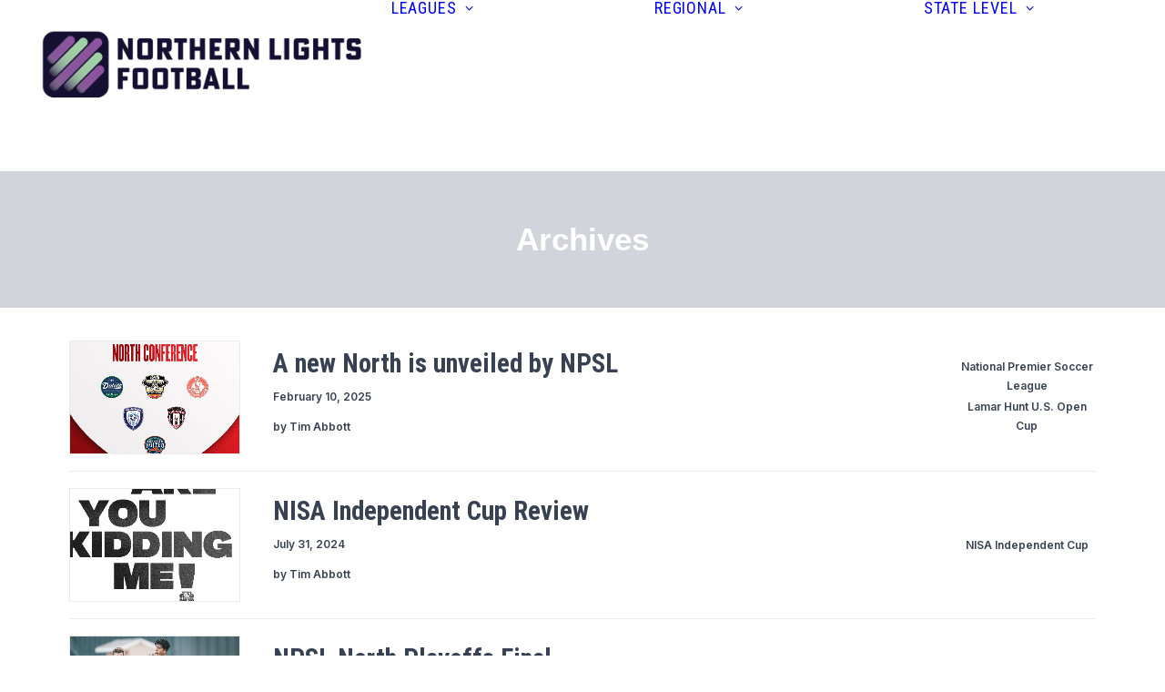

--- FILE ---
content_type: text/html; charset=UTF-8
request_url: https://lightsfootball.com/tag/dakota-fusion/
body_size: 14457
content:
<!DOCTYPE html>
<html class="no-touch" lang="en-US" xmlns="http://www.w3.org/1999/xhtml">
<head>
<meta http-equiv="Content-Type" content="text/html; charset=UTF-8">
<meta name="viewport" content="width=device-width, initial-scale=1">
<link rel="profile" href="http://gmpg.org/xfn/11">
<link rel="pingback" href="https://lightsfootball.com/xmlrpc.php">
<meta name='robots' content='index, follow, max-image-preview:large, max-snippet:-1, max-video-preview:-1' />

	<!-- This site is optimized with the Yoast SEO plugin v26.7 - https://yoast.com/wordpress/plugins/seo/ -->
	<title>Dakota Fusion Archives | Northern Lights Football</title>
	<link rel="canonical" href="https://lightsfootball.com/tag/dakota-fusion/" />
	<link rel="next" href="https://lightsfootball.com/tag/dakota-fusion/page/2/" />
	<meta property="og:locale" content="en_US" />
	<meta property="og:type" content="article" />
	<meta property="og:title" content="Dakota Fusion Archives | Northern Lights Football" />
	<meta property="og:url" content="https://lightsfootball.com/tag/dakota-fusion/" />
	<meta property="og:site_name" content="Northern Lights Football" />
	<meta property="og:image" content="https://lightsfootball.com/wp-content/uploads/2023/03/streamyard_background.png" />
	<meta property="og:image:width" content="1280" />
	<meta property="og:image:height" content="720" />
	<meta property="og:image:type" content="image/png" />
	<meta name="twitter:card" content="summary_large_image" />
	<meta name="twitter:site" content="@northlandsoccer" />
	<script type="application/ld+json" class="yoast-schema-graph">{"@context":"https://schema.org","@graph":[{"@type":"CollectionPage","@id":"https://lightsfootball.com/tag/dakota-fusion/","url":"https://lightsfootball.com/tag/dakota-fusion/","name":"Dakota Fusion Archives | Northern Lights Football","isPartOf":{"@id":"https://lightsfootball.com/#website"},"primaryImageOfPage":{"@id":"https://lightsfootball.com/tag/dakota-fusion/#primaryimage"},"image":{"@id":"https://lightsfootball.com/tag/dakota-fusion/#primaryimage"},"thumbnailUrl":"https://lightsfootball.com/wp-content/uploads/2025/02/npsl.jpg","inLanguage":"en-US"},{"@type":"ImageObject","inLanguage":"en-US","@id":"https://lightsfootball.com/tag/dakota-fusion/#primaryimage","url":"https://lightsfootball.com/wp-content/uploads/2025/02/npsl.jpg","contentUrl":"https://lightsfootball.com/wp-content/uploads/2025/02/npsl.jpg","width":1638,"height":2048},{"@type":"WebSite","@id":"https://lightsfootball.com/#website","url":"https://lightsfootball.com/","name":"Northern Lights Football","description":"","alternateName":"NLF","potentialAction":[{"@type":"SearchAction","target":{"@type":"EntryPoint","urlTemplate":"https://lightsfootball.com/?s={search_term_string}"},"query-input":{"@type":"PropertyValueSpecification","valueRequired":true,"valueName":"search_term_string"}}],"inLanguage":"en-US"}]}</script>
	<!-- / Yoast SEO plugin. -->


<link rel='dns-prefetch' href='//stats.wp.com' />
<link rel='dns-prefetch' href='//fonts.googleapis.com' />
<link rel="alternate" type="application/rss+xml" title="Northern Lights Football &raquo; Feed" href="https://lightsfootball.com/feed/" />
<link rel="alternate" type="application/rss+xml" title="Northern Lights Football &raquo; Comments Feed" href="https://lightsfootball.com/comments/feed/" />
<link rel="alternate" type="application/rss+xml" title="Northern Lights Football &raquo; Dakota Fusion Tag Feed" href="https://lightsfootball.com/tag/dakota-fusion/feed/" />
<style id='wp-img-auto-sizes-contain-inline-css' type='text/css'>
img:is([sizes=auto i],[sizes^="auto," i]){contain-intrinsic-size:3000px 1500px}
/*# sourceURL=wp-img-auto-sizes-contain-inline-css */
</style>
<style id='wp-emoji-styles-inline-css' type='text/css'>

	img.wp-smiley, img.emoji {
		display: inline !important;
		border: none !important;
		box-shadow: none !important;
		height: 1em !important;
		width: 1em !important;
		margin: 0 0.07em !important;
		vertical-align: -0.1em !important;
		background: none !important;
		padding: 0 !important;
	}
/*# sourceURL=wp-emoji-styles-inline-css */
</style>
<style id='classic-theme-styles-inline-css' type='text/css'>
/*! This file is auto-generated */
.wp-block-button__link{color:#fff;background-color:#32373c;border-radius:9999px;box-shadow:none;text-decoration:none;padding:calc(.667em + 2px) calc(1.333em + 2px);font-size:1.125em}.wp-block-file__button{background:#32373c;color:#fff;text-decoration:none}
/*# sourceURL=/wp-includes/css/classic-themes.min.css */
</style>
<link rel='stylesheet' id='uncodefont-google-css' href='//fonts.googleapis.com/css?family=Inter%3A100%2C200%2C300%2Cregular%2C500%2C600%2C700%2C800%2C900%7CRoboto+Condensed%3A300%2C300italic%2Cregular%2Citalic%2C700%2C700italic&#038;subset=cyrillic%2Ccyrillic-ext%2Cgreek%2Cgreek-ext%2Clatin%2Clatin-ext%2Cvietnamese&#038;ver=2.10.4' type='text/css' media='all' />
<link rel='stylesheet' id='uncode-gutenberg-frontend-css' href='https://lightsfootball.com/wp-content/themes/uncode/core/inc/compatibility/gutenberg/assets/css/uncode-gutenberg-frontend.css?ver=2.10.4' type='text/css' media='all' />
<link rel='stylesheet' id='uncode-style-css' href='https://lightsfootball.com/wp-content/themes/uncode/library/css/style.css?ver=2.10.4' type='text/css' media='all' />
<style id='uncode-style-inline-css' type='text/css'>

@media (max-width: 959px) { .navbar-brand > * { height: 35px !important;}}
@media (min-width: 960px) { 
		.limit-width { max-width: 1200px; margin: auto;}
		.menu-container:not(.grid-filters) .menu-horizontal ul.menu-smart .megamenu-block-wrapper > .vc_row[data-parent="true"].limit-width:not(.row-parent-limit) { max-width: calc(1200px - 72px); }
		}
.menu-primary ul.menu-smart > li > a, .menu-primary ul.menu-smart li.dropdown > a, .menu-primary ul.menu-smart li.mega-menu > a, .vmenu-container ul.menu-smart > li > a, .vmenu-container ul.menu-smart li.dropdown > a { text-transform: uppercase; }
#changer-back-color { transition: background-color 1000ms cubic-bezier(0.25, 1, 0.5, 1) !important; } #changer-back-color > div { transition: opacity 1000ms cubic-bezier(0.25, 1, 0.5, 1) !important; } body.bg-changer-init.disable-hover .main-wrapper .style-light,  body.bg-changer-init.disable-hover .main-wrapper .style-light h1,  body.bg-changer-init.disable-hover .main-wrapper .style-light h2, body.bg-changer-init.disable-hover .main-wrapper .style-light h3, body.bg-changer-init.disable-hover .main-wrapper .style-light h4, body.bg-changer-init.disable-hover .main-wrapper .style-light h5, body.bg-changer-init.disable-hover .main-wrapper .style-light h6, body.bg-changer-init.disable-hover .main-wrapper .style-light a, body.bg-changer-init.disable-hover .main-wrapper .style-dark, body.bg-changer-init.disable-hover .main-wrapper .style-dark h1, body.bg-changer-init.disable-hover .main-wrapper .style-dark h2, body.bg-changer-init.disable-hover .main-wrapper .style-dark h3, body.bg-changer-init.disable-hover .main-wrapper .style-dark h4, body.bg-changer-init.disable-hover .main-wrapper .style-dark h5, body.bg-changer-init.disable-hover .main-wrapper .style-dark h6, body.bg-changer-init.disable-hover .main-wrapper .style-dark a { transition: color 1000ms cubic-bezier(0.25, 1, 0.5, 1) !important; }
/*# sourceURL=uncode-style-inline-css */
</style>
<link rel='stylesheet' id='uncode-icons-css' href='https://lightsfootball.com/wp-content/themes/uncode/library/css/uncode-icons.css?ver=2.10.4' type='text/css' media='all' />
<link rel='stylesheet' id='uncode-custom-style-css' href='https://lightsfootball.com/wp-content/themes/uncode/library/css/style-custom.css?ver=2.10.4' type='text/css' media='all' />
<style id='uncode-custom-style-inline-css' type='text/css'>
img.avatar.avatar-20 {display:none !important;}span.tmb-username-wrap {margin-left:0 !important;}.nsj-gallery .t-inside {background-color:#f3f4f6 !important;}.nsj-gallery .t-entry-meta {padding:0 0.5em 0.3em;line-height:1em;}figcaption.wp-caption-text {margin-top:5px !important;opacity:0.6;font-family:'Roboto Condensed', -apple-system,BlinkMacSystemFont,"Segoe UI",Roboto,Oxygen-Sans,Ubuntu,Cantarell,"Helvetica Neue",sans-serif;}.site-footer .style-dark a:hover {opacity:0.7 !important;color:#ffffff !important;}a.forcelink {color:#289ec3 !important;}
/*# sourceURL=uncode-custom-style-inline-css */
</style>
<script type="text/javascript" id="uncode-init-js-extra">
/* <![CDATA[ */
var SiteParameters = {"days":"days","hours":"hours","minutes":"minutes","seconds":"seconds","constant_scroll":"on","scroll_speed":"2.5","parallax_factor":"0.25","loading":"Loading\u2026","slide_name":"slide","slide_footer":"footer","ajax_url":"https://lightsfootball.com/wp-admin/admin-ajax.php","nonce_adaptive_images":"505449c838","nonce_srcset_async":"2b1b41b83d","enable_debug":"","block_mobile_videos":"","is_frontend_editor":"","main_width":["1200","px"],"mobile_parallax_allowed":"","listen_for_screen_update":"1","wireframes_plugin_active":"","sticky_elements":"off","resize_quality":"85","register_metadata":"1","bg_changer_time":"1000","update_wc_fragments":"1","optimize_shortpixel_image":"","menu_mobile_offcanvas_gap":"45","custom_cursor_selector":"[href], .trigger-overlay, .owl-next, .owl-prev, .owl-dot, input[type=\"submit\"], input[type=\"checkbox\"], button[type=\"submit\"], a[class^=\"ilightbox\"], .ilightbox-thumbnail, .ilightbox-prev, .ilightbox-next, .overlay-close, .unmodal-close, .qty-inset \u003E span, .share-button li, .uncode-post-titles .tmb.tmb-click-area, .btn-link, .tmb-click-row .t-inside, .lg-outer button, .lg-thumb img, a[data-lbox], .uncode-close-offcanvas-overlay, .uncode-nav-next, .uncode-nav-prev, .uncode-nav-index","mobile_parallax_animation":"","lbox_enhanced":"1","native_media_player":"","vimeoPlayerParams":"?autoplay=0","ajax_filter_key_search":"key","ajax_filter_key_unfilter":"unfilter","index_pagination_disable_scroll":"","index_pagination_scroll_to":"","uncode_wc_popup_cart_qty":"","disable_hover_hack":"","uncode_nocookie":"","menuHideOnClick":"1","menuShowOnClick":"","smoothScroll":"off","smoothScrollDisableHover":"","smoothScrollQuery":"960","uncode_force_onepage_dots":"","uncode_smooth_scroll_safe":"","uncode_lb_add_galleries":", .gallery","uncode_lb_add_items":", .gallery .gallery-item a","uncode_prev_label":"Previous","uncode_next_label":"Next","uncode_slide_label":"Slide","uncode_share_label":"Share on %","uncode_has_ligatures":"","uncode_is_accessible":"","uncode_carousel_itemSelector":"*:not(.hidden)","uncode_limit_width":"1200px"};
//# sourceURL=uncode-init-js-extra
/* ]]> */
</script>
<script type="text/javascript" src="https://lightsfootball.com/wp-content/themes/uncode/library/js/init.min.js?ver=2.10.4" id="uncode-init-js"></script>
<script type="text/javascript" src="https://lightsfootball.com/wp-includes/js/jquery/jquery.min.js?ver=3.7.1" id="jquery-core-js"></script>
<script type="text/javascript" src="https://lightsfootball.com/wp-includes/js/jquery/jquery-migrate.min.js?ver=3.4.1" id="jquery-migrate-js"></script>
<script></script><link rel="https://api.w.org/" href="https://lightsfootball.com/wp-json/" /><link rel="alternate" title="JSON" type="application/json" href="https://lightsfootball.com/wp-json/wp/v2/tags/132" /><link rel="EditURI" type="application/rsd+xml" title="RSD" href="https://lightsfootball.com/xmlrpc.php?rsd" />
<meta name="generator" content="WordPress 6.9" />
	<style>img#wpstats{display:none}</style>
		<style type="text/css">.recentcomments a{display:inline !important;padding:0 !important;margin:0 !important;}</style><noscript><style> .wpb_animate_when_almost_visible { opacity: 1; }</style></noscript><style id='global-styles-inline-css' type='text/css'>
:root{--wp--preset--aspect-ratio--square: 1;--wp--preset--aspect-ratio--4-3: 4/3;--wp--preset--aspect-ratio--3-4: 3/4;--wp--preset--aspect-ratio--3-2: 3/2;--wp--preset--aspect-ratio--2-3: 2/3;--wp--preset--aspect-ratio--16-9: 16/9;--wp--preset--aspect-ratio--9-16: 9/16;--wp--preset--color--black: #000000;--wp--preset--color--cyan-bluish-gray: #abb8c3;--wp--preset--color--white: #ffffff;--wp--preset--color--pale-pink: #f78da7;--wp--preset--color--vivid-red: #cf2e2e;--wp--preset--color--luminous-vivid-orange: #ff6900;--wp--preset--color--luminous-vivid-amber: #fcb900;--wp--preset--color--light-green-cyan: #7bdcb5;--wp--preset--color--vivid-green-cyan: #00d084;--wp--preset--color--pale-cyan-blue: #8ed1fc;--wp--preset--color--vivid-cyan-blue: #0693e3;--wp--preset--color--vivid-purple: #9b51e0;--wp--preset--gradient--vivid-cyan-blue-to-vivid-purple: linear-gradient(135deg,rgb(6,147,227) 0%,rgb(155,81,224) 100%);--wp--preset--gradient--light-green-cyan-to-vivid-green-cyan: linear-gradient(135deg,rgb(122,220,180) 0%,rgb(0,208,130) 100%);--wp--preset--gradient--luminous-vivid-amber-to-luminous-vivid-orange: linear-gradient(135deg,rgb(252,185,0) 0%,rgb(255,105,0) 100%);--wp--preset--gradient--luminous-vivid-orange-to-vivid-red: linear-gradient(135deg,rgb(255,105,0) 0%,rgb(207,46,46) 100%);--wp--preset--gradient--very-light-gray-to-cyan-bluish-gray: linear-gradient(135deg,rgb(238,238,238) 0%,rgb(169,184,195) 100%);--wp--preset--gradient--cool-to-warm-spectrum: linear-gradient(135deg,rgb(74,234,220) 0%,rgb(151,120,209) 20%,rgb(207,42,186) 40%,rgb(238,44,130) 60%,rgb(251,105,98) 80%,rgb(254,248,76) 100%);--wp--preset--gradient--blush-light-purple: linear-gradient(135deg,rgb(255,206,236) 0%,rgb(152,150,240) 100%);--wp--preset--gradient--blush-bordeaux: linear-gradient(135deg,rgb(254,205,165) 0%,rgb(254,45,45) 50%,rgb(107,0,62) 100%);--wp--preset--gradient--luminous-dusk: linear-gradient(135deg,rgb(255,203,112) 0%,rgb(199,81,192) 50%,rgb(65,88,208) 100%);--wp--preset--gradient--pale-ocean: linear-gradient(135deg,rgb(255,245,203) 0%,rgb(182,227,212) 50%,rgb(51,167,181) 100%);--wp--preset--gradient--electric-grass: linear-gradient(135deg,rgb(202,248,128) 0%,rgb(113,206,126) 100%);--wp--preset--gradient--midnight: linear-gradient(135deg,rgb(2,3,129) 0%,rgb(40,116,252) 100%);--wp--preset--font-size--small: 13px;--wp--preset--font-size--medium: 20px;--wp--preset--font-size--large: 36px;--wp--preset--font-size--x-large: 42px;--wp--preset--spacing--20: 0.44rem;--wp--preset--spacing--30: 0.67rem;--wp--preset--spacing--40: 1rem;--wp--preset--spacing--50: 1.5rem;--wp--preset--spacing--60: 2.25rem;--wp--preset--spacing--70: 3.38rem;--wp--preset--spacing--80: 5.06rem;--wp--preset--shadow--natural: 6px 6px 9px rgba(0, 0, 0, 0.2);--wp--preset--shadow--deep: 12px 12px 50px rgba(0, 0, 0, 0.4);--wp--preset--shadow--sharp: 6px 6px 0px rgba(0, 0, 0, 0.2);--wp--preset--shadow--outlined: 6px 6px 0px -3px rgb(255, 255, 255), 6px 6px rgb(0, 0, 0);--wp--preset--shadow--crisp: 6px 6px 0px rgb(0, 0, 0);}:where(.is-layout-flex){gap: 0.5em;}:where(.is-layout-grid){gap: 0.5em;}body .is-layout-flex{display: flex;}.is-layout-flex{flex-wrap: wrap;align-items: center;}.is-layout-flex > :is(*, div){margin: 0;}body .is-layout-grid{display: grid;}.is-layout-grid > :is(*, div){margin: 0;}:where(.wp-block-columns.is-layout-flex){gap: 2em;}:where(.wp-block-columns.is-layout-grid){gap: 2em;}:where(.wp-block-post-template.is-layout-flex){gap: 1.25em;}:where(.wp-block-post-template.is-layout-grid){gap: 1.25em;}.has-black-color{color: var(--wp--preset--color--black) !important;}.has-cyan-bluish-gray-color{color: var(--wp--preset--color--cyan-bluish-gray) !important;}.has-white-color{color: var(--wp--preset--color--white) !important;}.has-pale-pink-color{color: var(--wp--preset--color--pale-pink) !important;}.has-vivid-red-color{color: var(--wp--preset--color--vivid-red) !important;}.has-luminous-vivid-orange-color{color: var(--wp--preset--color--luminous-vivid-orange) !important;}.has-luminous-vivid-amber-color{color: var(--wp--preset--color--luminous-vivid-amber) !important;}.has-light-green-cyan-color{color: var(--wp--preset--color--light-green-cyan) !important;}.has-vivid-green-cyan-color{color: var(--wp--preset--color--vivid-green-cyan) !important;}.has-pale-cyan-blue-color{color: var(--wp--preset--color--pale-cyan-blue) !important;}.has-vivid-cyan-blue-color{color: var(--wp--preset--color--vivid-cyan-blue) !important;}.has-vivid-purple-color{color: var(--wp--preset--color--vivid-purple) !important;}.has-black-background-color{background-color: var(--wp--preset--color--black) !important;}.has-cyan-bluish-gray-background-color{background-color: var(--wp--preset--color--cyan-bluish-gray) !important;}.has-white-background-color{background-color: var(--wp--preset--color--white) !important;}.has-pale-pink-background-color{background-color: var(--wp--preset--color--pale-pink) !important;}.has-vivid-red-background-color{background-color: var(--wp--preset--color--vivid-red) !important;}.has-luminous-vivid-orange-background-color{background-color: var(--wp--preset--color--luminous-vivid-orange) !important;}.has-luminous-vivid-amber-background-color{background-color: var(--wp--preset--color--luminous-vivid-amber) !important;}.has-light-green-cyan-background-color{background-color: var(--wp--preset--color--light-green-cyan) !important;}.has-vivid-green-cyan-background-color{background-color: var(--wp--preset--color--vivid-green-cyan) !important;}.has-pale-cyan-blue-background-color{background-color: var(--wp--preset--color--pale-cyan-blue) !important;}.has-vivid-cyan-blue-background-color{background-color: var(--wp--preset--color--vivid-cyan-blue) !important;}.has-vivid-purple-background-color{background-color: var(--wp--preset--color--vivid-purple) !important;}.has-black-border-color{border-color: var(--wp--preset--color--black) !important;}.has-cyan-bluish-gray-border-color{border-color: var(--wp--preset--color--cyan-bluish-gray) !important;}.has-white-border-color{border-color: var(--wp--preset--color--white) !important;}.has-pale-pink-border-color{border-color: var(--wp--preset--color--pale-pink) !important;}.has-vivid-red-border-color{border-color: var(--wp--preset--color--vivid-red) !important;}.has-luminous-vivid-orange-border-color{border-color: var(--wp--preset--color--luminous-vivid-orange) !important;}.has-luminous-vivid-amber-border-color{border-color: var(--wp--preset--color--luminous-vivid-amber) !important;}.has-light-green-cyan-border-color{border-color: var(--wp--preset--color--light-green-cyan) !important;}.has-vivid-green-cyan-border-color{border-color: var(--wp--preset--color--vivid-green-cyan) !important;}.has-pale-cyan-blue-border-color{border-color: var(--wp--preset--color--pale-cyan-blue) !important;}.has-vivid-cyan-blue-border-color{border-color: var(--wp--preset--color--vivid-cyan-blue) !important;}.has-vivid-purple-border-color{border-color: var(--wp--preset--color--vivid-purple) !important;}.has-vivid-cyan-blue-to-vivid-purple-gradient-background{background: var(--wp--preset--gradient--vivid-cyan-blue-to-vivid-purple) !important;}.has-light-green-cyan-to-vivid-green-cyan-gradient-background{background: var(--wp--preset--gradient--light-green-cyan-to-vivid-green-cyan) !important;}.has-luminous-vivid-amber-to-luminous-vivid-orange-gradient-background{background: var(--wp--preset--gradient--luminous-vivid-amber-to-luminous-vivid-orange) !important;}.has-luminous-vivid-orange-to-vivid-red-gradient-background{background: var(--wp--preset--gradient--luminous-vivid-orange-to-vivid-red) !important;}.has-very-light-gray-to-cyan-bluish-gray-gradient-background{background: var(--wp--preset--gradient--very-light-gray-to-cyan-bluish-gray) !important;}.has-cool-to-warm-spectrum-gradient-background{background: var(--wp--preset--gradient--cool-to-warm-spectrum) !important;}.has-blush-light-purple-gradient-background{background: var(--wp--preset--gradient--blush-light-purple) !important;}.has-blush-bordeaux-gradient-background{background: var(--wp--preset--gradient--blush-bordeaux) !important;}.has-luminous-dusk-gradient-background{background: var(--wp--preset--gradient--luminous-dusk) !important;}.has-pale-ocean-gradient-background{background: var(--wp--preset--gradient--pale-ocean) !important;}.has-electric-grass-gradient-background{background: var(--wp--preset--gradient--electric-grass) !important;}.has-midnight-gradient-background{background: var(--wp--preset--gradient--midnight) !important;}.has-small-font-size{font-size: var(--wp--preset--font-size--small) !important;}.has-medium-font-size{font-size: var(--wp--preset--font-size--medium) !important;}.has-large-font-size{font-size: var(--wp--preset--font-size--large) !important;}.has-x-large-font-size{font-size: var(--wp--preset--font-size--x-large) !important;}
/*# sourceURL=global-styles-inline-css */
</style>
</head>
<body class="archive tag tag-dakota-fusion tag-132 wp-theme-uncode group-blog hormenu-position-left megamenu-full-submenu hmenu hmenu-position-right header-full-width input-background main-center-align textual-accent-color menu-sticky-mobile menu-mobile-centered mobile-parallax-not-allowed ilb-no-bounce unreg uncode-btn-round qw-body-scroll-disabled menu-dd-search no-qty-fx wpb-js-composer js-comp-ver-8.7.1.2 vc_responsive" data-border="0">

			<div id="vh_layout_help"></div><div class="body-borders" data-border="0"><div class="top-border body-border-shadow"></div><div class="right-border body-border-shadow"></div><div class="bottom-border body-border-shadow"></div><div class="left-border body-border-shadow"></div><div class="top-border style-color-xsdn-bg"></div><div class="right-border style-color-xsdn-bg"></div><div class="bottom-border style-color-xsdn-bg"></div><div class="left-border style-color-xsdn-bg"></div></div>	<div class="box-wrapper">
		<div class="box-container">
		<script type="text/javascript" id="initBox">UNCODE.initBox();</script>
		<div class="menu-wrapper menu-shrink menu-sticky menu-sticky-mobile">
													<div class="top-menu navbar menu-secondary menu-dark submenu-dark style-color-nsj-blue-bg top-menu-enhanced single-h-padding">
																		<div class="row-menu">
																			<div class="row-menu-inner top-menu-cols-0 top-enhanced-split-"></div>
																		</div>
																	</div>
													<header id="masthead" class="navbar menu-primary menu-light submenu-dark style-light-original single-h-padding menu-with-logo">
														<div class="menu-container style-color-xsdn-bg menu-no-borders needs-after" role="navigation">
															<div class="row-menu">
																<div class="row-menu-inner">
																	<div id="logo-container-mobile" class="col-lg-0 logo-container middle">
																		<div id="main-logo" class="navbar-header style-light">
																			<a href="https://lightsfootball.com/" class="navbar-brand" data-minheight="40" aria-label="Northern Lights Football"><div class="logo-image main-logo logo-skinnable" data-maxheight="90" style="height: 90px;"><img fetchpriority="high" decoding="async" src="https://lightsfootball.com/wp-content/uploads/2023/03/logo_horiz.png" alt="Northern Lights Football Logo" width="1800" height="425" class="img-responsive" /></div></a>
																		</div>
																		<div class="mmb-container"><div class="mobile-additional-icons"></div><div class="mobile-menu-button mobile-menu-button-light lines-button" aria-label="Toggle menu" role="button" tabindex="0"><span class="lines"><span></span></span></div></div>
																	</div>
																	<div class="col-lg-12 main-menu-container middle">
																		<div class="menu-horizontal menu-dd-shadow-xs ">
																			<div class="menu-horizontal-inner">
																				<div class="nav navbar-nav navbar-main navbar-nav-first"><ul id="menu-primary-menu" class="menu-primary-inner menu-smart sm" role="menu"><li role="menuitem"  id="menu-item-1749" class="menu-item menu-item-type-taxonomy menu-item-object-category menu-item-has-children depth-0 menu-item-1749 dropdown menu-item-link"><a href="https://lightsfootball.com/category/leagues/" data-toggle="dropdown" class="dropdown-toggle" data-type="title">Leagues<i class="fa fa-angle-down fa-dropdown"></i></a>
<ul role="menu" class="drop-menu un-submenu " data-lenis-prevent>
	<li role="menuitem"  id="menu-item-636" class="menu-item menu-item-type-taxonomy menu-item-object-category depth-1 menu-item-636"><a href="https://lightsfootball.com/category/leagues/npsl/">NPSL<i class="fa fa-angle-right fa-dropdown"></i></a></li>
	<li role="menuitem"  id="menu-item-934" class="menu-item menu-item-type-taxonomy menu-item-object-category depth-1 menu-item-934"><a href="https://lightsfootball.com/category/leagues/united_premier_soccer_league/">UPSL<i class="fa fa-angle-right fa-dropdown"></i></a></li>
	<li role="menuitem"  id="menu-item-638" class="menu-item menu-item-type-taxonomy menu-item-object-category depth-1 menu-item-638"><a href="https://lightsfootball.com/category/leagues/usl-league-two/">USL League Two<i class="fa fa-angle-right fa-dropdown"></i></a></li>
	<li role="menuitem"  id="menu-item-912" class="menu-item menu-item-type-taxonomy menu-item-object-category depth-1 menu-item-912"><a href="https://lightsfootball.com/category/leagues/united-womens-soccer/">UWS<i class="fa fa-angle-right fa-dropdown"></i></a></li>
	<li role="menuitem"  id="menu-item-1008" class="menu-item menu-item-type-taxonomy menu-item-object-category depth-1 menu-item-1008"><a href="https://lightsfootball.com/category/leagues/womens-premier-soccer-league/">WPSL<i class="fa fa-angle-right fa-dropdown"></i></a></li>
</ul>
</li>
<li role="menuitem"  id="menu-item-914" class="menu-item menu-item-type-taxonomy menu-item-object-category menu-item-has-children depth-0 menu-item-914 dropdown menu-item-link"><a href="https://lightsfootball.com/category/regional/" data-toggle="dropdown" class="dropdown-toggle" data-type="title">Regional<i class="fa fa-angle-down fa-dropdown"></i></a>
<ul role="menu" class="drop-menu un-submenu " data-lenis-prevent>
	<li role="menuitem"  id="menu-item-1014" class="menu-item menu-item-type-taxonomy menu-item-object-category depth-1 menu-item-1014"><a href="https://lightsfootball.com/category/regional/midwest_premier_league/">MWPL<i class="fa fa-angle-right fa-dropdown"></i></a></li>
	<li role="menuitem"  id="menu-item-1015" class="menu-item menu-item-type-taxonomy menu-item-object-category depth-1 menu-item-1015"><a href="https://lightsfootball.com/category/regional/ohio_valley_premier_league/">OVPL<i class="fa fa-angle-right fa-dropdown"></i></a></li>
</ul>
</li>
<li role="menuitem"  id="menu-item-915" class="menu-item menu-item-type-taxonomy menu-item-object-category menu-item-has-children depth-0 menu-item-915 dropdown menu-item-link"><a href="https://lightsfootball.com/category/state-level/" data-toggle="dropdown" class="dropdown-toggle" data-type="title">State Level<i class="fa fa-angle-down fa-dropdown"></i></a>
<ul role="menu" class="drop-menu un-submenu " data-lenis-prevent>
	<li role="menuitem"  id="menu-item-926" class="menu-item menu-item-type-taxonomy menu-item-object-category depth-1 menu-item-926"><a href="https://lightsfootball.com/category/state-level/dakotas/">Dakotas<i class="fa fa-angle-right fa-dropdown"></i></a></li>
	<li role="menuitem"  id="menu-item-928" class="menu-item menu-item-type-taxonomy menu-item-object-category depth-1 menu-item-928"><a href="https://lightsfootball.com/category/state-level/iowa/">Iowa<i class="fa fa-angle-right fa-dropdown"></i></a></li>
	<li role="menuitem"  id="menu-item-929" class="menu-item menu-item-type-taxonomy menu-item-object-category depth-1 menu-item-929"><a href="https://lightsfootball.com/category/state-level/illinois/">Illinois<i class="fa fa-angle-right fa-dropdown"></i></a></li>
	<li role="menuitem"  id="menu-item-933" class="menu-item menu-item-type-taxonomy menu-item-object-category depth-1 menu-item-933"><a href="https://lightsfootball.com/category/state-level/indiana/">Indiana<i class="fa fa-angle-right fa-dropdown"></i></a></li>
	<li role="menuitem"  id="menu-item-931" class="menu-item menu-item-type-taxonomy menu-item-object-category depth-1 menu-item-931"><a href="https://lightsfootball.com/category/state-level/michigan/">Michigan<i class="fa fa-angle-right fa-dropdown"></i></a></li>
	<li role="menuitem"  id="menu-item-927" class="menu-item menu-item-type-taxonomy menu-item-object-category depth-1 menu-item-927"><a href="https://lightsfootball.com/category/state-level/minnesota/">Minnesota<i class="fa fa-angle-right fa-dropdown"></i></a></li>
	<li role="menuitem"  id="menu-item-932" class="menu-item menu-item-type-taxonomy menu-item-object-category depth-1 menu-item-932"><a href="https://lightsfootball.com/category/state-level/ohio/">Ohio<i class="fa fa-angle-right fa-dropdown"></i></a></li>
	<li role="menuitem"  id="menu-item-930" class="menu-item menu-item-type-taxonomy menu-item-object-category depth-1 menu-item-930"><a href="https://lightsfootball.com/category/state-level/wisconsin/">Wisconsin<i class="fa fa-angle-right fa-dropdown"></i></a></li>
</ul>
</li>
<li role="menuitem"  id="menu-item-1772" class="menu-item menu-item-type-custom menu-item-object-custom depth-0 menu-item-1772 menu-item-link"><a href="//northlandsoccer.com">NSJ<i class="fa fa-angle-right fa-dropdown"></i></a></li>
</ul></div><div class="uncode-close-offcanvas-mobile lines-button close navbar-mobile-el"><span class="lines"></span></div><div class="nav navbar-nav navbar-nav-last navbar-extra-icons"><ul class="menu-smart sm menu-icons menu-smart-social" role="menu"><li role="menuitem" class="menu-item-link social-icon social-114297"><a href="//twitter.com/northlandsoccer" class="social-menu-link" role="button" target="_blank"><i class="fa fa-twitter" role="presentation"></i></a></li><li role="menuitem" class="menu-item-link social-icon social-764388"><a href="https://mastodon.social/@northlandsoccer" class="social-menu-link" role="button" target="_blank"><i class="fa fa-speech-bubble" role="presentation"></i></a></li><li role="menuitem" class="menu-item-link search-icon style-light dropdown "><a href="#" class="trigger-overlay search-icon" role="button" data-area="search" data-container="box-container" aria-label="Search">
													<i class="fa fa-search3"></i><span class="desktop-hidden"><span>Search</span></span><i class="fa fa-angle-down fa-dropdown desktop-hidden"></i>
													</a><ul role="menu" class="drop-menu desktop-hidden">
														<li role="menuitem">
															<form class="search" method="get" action="https://lightsfootball.com/">
																<input type="search" class="search-field no-livesearch" placeholder="Search…" value="" name="s" title="Search…" /></form>
														</li>
													</ul></li></ul></div></div>
						
																		</div>
																	</div>
																</div>
															</div><div class="overlay overlay-search style-dark  menu-dd-shadow-xs " data-area="search" data-container="box-container">
					<div class="overlay-search-wrapper">
						<div class="search-container">
							<div class="mmb-container"><div class="menu-close-search menu-close-dd mobile-menu-button menu-button-offcanvas mobile-menu-button-dark lines-button overlay-close close" data-area="search" data-container="box-container"><span class="lines lines-dropdown"></span></div></div><form action="https://lightsfootball.com/" method="get">
	<div class="search-container-inner">
		<label for="s_form_1" aria-label="Search"><input type="search" class="search-field form-fluid no-livesearch" placeholder="Search…" value="" name="s" id="s_form_1">
		<i class="fa fa-search3" role="button" tabindex="0" aria-labelledby="s_form_1"></i></label>

			</div>
</form>
</div>
					</div>
				</div></div>
													</header>
												</div>			<script type="text/javascript" id="fixMenuHeight">UNCODE.fixMenuHeight();</script>
						<div class="main-wrapper">
				<div class="main-container">
					<div class="page-wrapper" role="main">
						<div class="sections-container" id="sections-container">
<div id="page-header"><div class="header-basic style-dark">
													<div class="background-element header-wrapper style-color-gray-300-bg header-only-text" data-height="fixed" style="height: 40px;min-height: 40px;">
													<div class="header-main-container limit-width">
															<div class="header-content header-center header-middle header-align-center">
																<div class="header-content-inner" >
																	<h1 class="header-title font-555555 h1"><span>Archives</span></h1>
																</div>
															</div>
														</div></div>
												</div></div><script type="text/javascript">UNCODE.initHeader();</script><div class="page-body style-color-xsdn-bg">
          <div class="post-wrapper">
          	<div class="post-body"><div class="post-content un-no-sidebar-layout"><div data-parent="true" class="vc_row row-container" id="row-unique-0"><div class="row limit-width row-parent"><div class="wpb_row row-inner"><div class="wpb_column pos-top pos-center align_left column_parent col-lg-12 single-internal-gutter"><div class="uncol style-light"  ><div class="uncoltable"><div class="uncell no-block-padding" ><div class="uncont" ><div class="uncode-post-table half-gutter uncode-post-table-valign-middle tablet-stacked mobile-stacked" >
																						<div class="tmb tmb-table tmb-table-border tmb-table-border-between tmb-click-row atc-typography-inherit tmb-iso-w4 tmb-iso-h4 tmb-light tmb-overlay-text-anim tmb-content-justify tmb-content-mobile-justify tmb-content-last-center tmb-bordered  grid-cat-44 grid-cat-367 tmb-id-5537 tmb-table-single-h-padding tmb-img-ratio tmb-content-under tmb-media-first tmb-no-bg" ><a href="https://lightsfootball.com/2025/02/a-new-north-is-unveiled-by-npsl/" class="table-click-row" target="_self" aria-label="A new North is unveiled by NPSL"></a><div class="t-inside no-anim" ><div class="t-inside-post-table t-entry-text"><div class="uncode-post-table-column post-table-column-1 t-entry t-col-one col-lg-2"><div class="t-entry-visual"><div class="t-entry-visual-tc"><div class="t-entry-visual-cont"><div class="dummy" style="padding-top: 66.7%;"></div><a role="button" tabindex="-1" href="https://lightsfootball.com/2025/02/a-new-north-is-unveiled-by-npsl/" class="pushed" target="_self" data-lb-index="0"><div class="t-entry-visual-overlay"><div class="t-entry-visual-overlay-in style-dark-bg" style="opacity: 0.35;"></div></div><img decoding="async" class="wp-image-5541" src="https://lightsfootball.com/wp-content/uploads/2025/02/npsl-uai-1638x1092.jpg" width="1638" height="1092" alt="" srcset="https://lightsfootball.com/wp-content/uploads/2025/02/npsl-uai-1638x1092.jpg 1638w, https://lightsfootball.com/wp-content/uploads/2025/02/npsl-uai-720x480.jpg 720w, https://lightsfootball.com/wp-content/uploads/2025/02/npsl-uai-1032x688.jpg 1032w" sizes="(max-width: 1638px) 100vw, 1638px" /></a></div>
					</div>
				</div></div><div class="uncode-post-table-column post-table-column-2 t-entry t-col-two col-lg-8"><h2 class="t-entry-title h2 title-scale "><a href="https://lightsfootball.com/2025/02/a-new-north-is-unveiled-by-npsl/" target="_self">A new North is unveiled by NPSL</a></h2><p class="t-entry-meta"><span class="t-entry-date">February 10, 2025</span></p><p class="t-entry-meta t-entry-author"><a href="https://lightsfootball.com/author/timreporting/" class="tmb-avatar-size-sm"><span class="tmb-username-wrap tmb-username-wrap-block"><span class="tmb-username-text">by Tim Abbott</span></span></a></p><div class="t-entry-excerpt "></div></div><div class="uncode-post-table-column post-table-column-3 t-entry t-col-three col-lg-2"><p class="t-entry-meta"><span class="t-entry-category t-entry-category-44 t-entry-tax"><a href="https://lightsfootball.com/category/leagues/npsl/">National Premier Soccer League</a></span><br><span class="t-entry-category t-entry-category-367 t-entry-tax"><a class="" href="https://lightsfootball.com/category/tournaments/lamar-hunt-u-s-open-cup/">Lamar Hunt U.S. Open Cup</a></span></p></div></div></div></div><div class="tmb tmb-table tmb-table-border tmb-table-border-between tmb-click-row atc-typography-inherit tmb-iso-w4 tmb-iso-h4 tmb-light tmb-overlay-text-anim tmb-content-justify tmb-content-mobile-justify tmb-content-last-center tmb-bordered  grid-cat-399 tmb-id-5295 tmb-table-single-h-padding tmb-img-ratio tmb-content-under tmb-media-first tmb-no-bg" ><a href="https://lightsfootball.com/2024/07/nisa-independent-cup-review/" class="table-click-row" target="_self" aria-label="NISA Independent Cup Review"></a><div class="t-inside no-anim" ><div class="t-inside-post-table t-entry-text"><div class="uncode-post-table-column post-table-column-1 t-entry t-col-one col-lg-2"><div class="t-entry-visual"><div class="t-entry-visual-tc"><div class="t-entry-visual-cont"><div class="dummy" style="padding-top: 66.6%;"></div><a role="button" tabindex="-1" href="https://lightsfootball.com/2024/07/nisa-independent-cup-review/" class="pushed" target="_self" data-lb-index="1"><div class="t-entry-visual-overlay"><div class="t-entry-visual-overlay-in style-dark-bg" style="opacity: 0.35;"></div></div><img decoding="async" class="wp-image-5448" src="https://lightsfootball.com/wp-content/uploads/2024/07/areyoukiddingme-uai-1600x1066.jpg" width="1600" height="1066" alt="" /></a></div>
					</div>
				</div></div><div class="uncode-post-table-column post-table-column-2 t-entry t-col-two col-lg-8"><h2 class="t-entry-title h2 title-scale "><a href="https://lightsfootball.com/2024/07/nisa-independent-cup-review/" target="_self">NISA Independent Cup Review</a></h2><p class="t-entry-meta"><span class="t-entry-date">July 31, 2024</span></p><p class="t-entry-meta t-entry-author"><a href="https://lightsfootball.com/author/timreporting/" class="tmb-avatar-size-sm"><span class="tmb-username-wrap tmb-username-wrap-block"><span class="tmb-username-text">by Tim Abbott</span></span></a></p><div class="t-entry-excerpt "></div></div><div class="uncode-post-table-column post-table-column-3 t-entry t-col-three col-lg-2"><p class="t-entry-meta"><span class="t-entry-category t-entry-category-399 t-entry-tax"><a class="" href="https://lightsfootball.com/category/tournaments/nisa-independent-cup/">NISA Independent Cup</a></span></p></div></div></div></div><div class="tmb tmb-table tmb-table-border tmb-table-border-between tmb-click-row atc-typography-inherit tmb-iso-w4 tmb-iso-h4 tmb-light tmb-overlay-text-anim tmb-content-justify tmb-content-mobile-justify tmb-content-last-center tmb-bordered  grid-cat-44 tmb-id-5289 tmb-table-single-h-padding tmb-img-ratio tmb-content-under tmb-media-first tmb-no-bg" ><a href="https://lightsfootball.com/2024/07/npsl-north-playoffs-final/" class="table-click-row" target="_self" aria-label="NPSL North Playoffs Final"></a><div class="t-inside no-anim" ><div class="t-inside-post-table t-entry-text"><div class="uncode-post-table-column post-table-column-1 t-entry t-col-one col-lg-2"><div class="t-entry-visual"><div class="t-entry-visual-tc"><div class="t-entry-visual-cont"><div class="dummy" style="padding-top: 66.7%;"></div><a role="button" tabindex="-1" href="https://lightsfootball.com/2024/07/npsl-north-playoffs-final/" class="pushed" target="_self" data-lb-index="2"><div class="t-entry-visual-overlay"><div class="t-entry-visual-overlay-in style-dark-bg" style="opacity: 0.35;"></div></div><img decoding="async" class="wp-image-5290" src="https://lightsfootball.com/wp-content/uploads/2024/07/dakvdul-2024-npsl-north-finals.jpg" width="1440" height="961" alt="" srcset="https://lightsfootball.com/wp-content/uploads/2024/07/dakvdul-2024-npsl-north-finals.jpg 1440w, https://lightsfootball.com/wp-content/uploads/2024/07/dakvdul-2024-npsl-north-finals-uai-720x481.jpg 720w, https://lightsfootball.com/wp-content/uploads/2024/07/dakvdul-2024-npsl-north-finals-uai-1032x689.jpg 1032w" sizes="(max-width: 1440px) 100vw, 1440px" /></a></div>
					</div>
				</div></div><div class="uncode-post-table-column post-table-column-2 t-entry t-col-two col-lg-8"><h2 class="t-entry-title h2 title-scale "><a href="https://lightsfootball.com/2024/07/npsl-north-playoffs-final/" target="_self">NPSL North Playoffs Final</a></h2><p class="t-entry-meta"><span class="t-entry-date">July 17, 2024</span></p><p class="t-entry-meta t-entry-author"><a href="https://lightsfootball.com/author/northstarashle/" class="tmb-avatar-size-sm"><span class="tmb-username-wrap tmb-username-wrap-block"><span class="tmb-username-text">by Ashle Paige</span></span></a></p><div class="t-entry-excerpt "></div></div><div class="uncode-post-table-column post-table-column-3 t-entry t-col-three col-lg-2"><p class="t-entry-meta"><span class="t-entry-category t-entry-category-44 t-entry-tax"><a href="https://lightsfootball.com/category/leagues/npsl/">National Premier Soccer League</a></span></p></div></div></div></div><div class="tmb tmb-table tmb-table-border tmb-table-border-between tmb-click-row atc-typography-inherit tmb-iso-w4 tmb-iso-h4 tmb-light tmb-overlay-text-anim tmb-content-justify tmb-content-mobile-justify tmb-content-last-center tmb-bordered  grid-cat-44 tmb-id-4917 tmb-table-single-h-padding tmb-img-ratio tmb-content-under tmb-media-first tmb-no-bg" ><a href="https://lightsfootball.com/2024/07/npsl-north-playoff-semi-finals/" class="table-click-row" target="_self" aria-label="NPSL North Playoff Semi Finals"></a><div class="t-inside no-anim" ><div class="t-inside-post-table t-entry-text"><div class="uncode-post-table-column post-table-column-1 t-entry t-col-one col-lg-2"><div class="t-entry-visual"><div class="t-entry-visual-tc"><div class="t-entry-visual-cont"><div class="dummy" style="padding-top: 66.6%;"></div><a role="button" tabindex="-1" href="https://lightsfootball.com/2024/07/npsl-north-playoff-semi-finals/" class="pushed" target="_self" data-lb-index="3"><div class="t-entry-visual-overlay"><div class="t-entry-visual-overlay-in style-dark-bg" style="opacity: 0.35;"></div></div><img decoding="async" class="wp-image-3467" src="https://lightsfootball.com/wp-content/uploads/2024/05/npsl-uai-1616x1077.png" width="1616" height="1077" alt="" /></a></div>
					</div>
				</div></div><div class="uncode-post-table-column post-table-column-2 t-entry t-col-two col-lg-8"><h2 class="t-entry-title h2 title-scale "><a href="https://lightsfootball.com/2024/07/npsl-north-playoff-semi-finals/" target="_self">NPSL North Playoff Semi Finals</a></h2><p class="t-entry-meta"><span class="t-entry-date">July 10, 2024</span></p><p class="t-entry-meta t-entry-author"><a href="https://lightsfootball.com/author/timreporting/" class="tmb-avatar-size-sm"><span class="tmb-username-wrap tmb-username-wrap-block"><span class="tmb-username-text">by Tim Abbott</span></span></a></p><div class="t-entry-excerpt "></div></div><div class="uncode-post-table-column post-table-column-3 t-entry t-col-three col-lg-2"><p class="t-entry-meta"><span class="t-entry-category t-entry-category-44 t-entry-tax"><a href="https://lightsfootball.com/category/leagues/npsl/">National Premier Soccer League</a></span></p></div></div></div></div><div class="tmb tmb-table tmb-table-border tmb-table-border-between tmb-click-row atc-typography-inherit tmb-iso-w4 tmb-iso-h4 tmb-light tmb-overlay-text-anim tmb-content-justify tmb-content-mobile-justify tmb-content-last-center tmb-bordered  grid-cat-399 tmb-id-4806 tmb-table-single-h-padding tmb-img-ratio tmb-content-under tmb-media-first tmb-no-bg" ><a href="https://lightsfootball.com/2024/07/nisa-independent-cup-1st-round/" class="table-click-row" target="_self" aria-label="NISA Independent Cup : 1st Round"></a><div class="t-inside no-anim" ><div class="t-inside-post-table t-entry-text"><div class="uncode-post-table-column post-table-column-1 t-entry t-col-one col-lg-2"><div class="t-entry-visual"><div class="t-entry-visual-tc"><div class="t-entry-visual-cont"><div class="dummy" style="padding-top: 66.7%;"></div><a role="button" tabindex="-1" href="https://lightsfootball.com/2024/07/nisa-independent-cup-1st-round/" class="pushed" target="_self" data-lb-index="4"><div class="t-entry-visual-overlay"><div class="t-entry-visual-overlay-in style-dark-bg" style="opacity: 0.35;"></div></div><img decoding="async" class="wp-image-4912" src="https://lightsfootball.com/wp-content/uploads/2024/07/nisa-uai-577x385.png" width="577" height="385" alt="" /></a></div>
					</div>
				</div></div><div class="uncode-post-table-column post-table-column-2 t-entry t-col-two col-lg-8"><h2 class="t-entry-title h2 title-scale "><a href="https://lightsfootball.com/2024/07/nisa-independent-cup-1st-round/" target="_self">NISA Independent Cup : 1st Round</a></h2><p class="t-entry-meta"><span class="t-entry-date">July 7, 2024</span></p><p class="t-entry-meta t-entry-author"><a href="https://lightsfootball.com/author/timreporting/" class="tmb-avatar-size-sm"><span class="tmb-username-wrap tmb-username-wrap-block"><span class="tmb-username-text">by Tim Abbott</span></span></a></p><div class="t-entry-excerpt "></div></div><div class="uncode-post-table-column post-table-column-3 t-entry t-col-three col-lg-2"><p class="t-entry-meta"><span class="t-entry-category t-entry-category-399 t-entry-tax"><a class="" href="https://lightsfootball.com/category/tournaments/nisa-independent-cup/">NISA Independent Cup</a></span></p></div></div></div></div><div class="tmb tmb-table tmb-table-border tmb-table-border-between tmb-click-row atc-typography-inherit tmb-iso-w4 tmb-iso-h4 tmb-light tmb-overlay-text-anim tmb-content-justify tmb-content-mobile-justify tmb-content-last-center tmb-bordered  grid-cat-44 grid-cat-399 tmb-id-4810 tmb-table-single-h-padding tmb-img-ratio tmb-content-under tmb-media-first tmb-no-bg" ><a href="https://lightsfootball.com/2024/07/npsl-round-up-july-1-6/" class="table-click-row" target="_self" aria-label="NPSL Round-Up: July 1-6"></a><div class="t-inside no-anim" ><div class="t-inside-post-table t-entry-text"><div class="uncode-post-table-column post-table-column-1 t-entry t-col-one col-lg-2"><div class="t-entry-visual"><div class="t-entry-visual-tc"><div class="t-entry-visual-cont"><div class="dummy" style="padding-top: 66.6%;"></div><a role="button" tabindex="-1" href="https://lightsfootball.com/2024/07/npsl-round-up-july-1-6/" class="pushed" target="_self" data-lb-index="5"><div class="t-entry-visual-overlay"><div class="t-entry-visual-overlay-in style-dark-bg" style="opacity: 0.35;"></div></div><img decoding="async" class="wp-image-3467" src="https://lightsfootball.com/wp-content/uploads/2024/05/npsl-uai-1616x1077.png" width="1616" height="1077" alt="" /></a></div>
					</div>
				</div></div><div class="uncode-post-table-column post-table-column-2 t-entry t-col-two col-lg-8"><h2 class="t-entry-title h2 title-scale "><a href="https://lightsfootball.com/2024/07/npsl-round-up-july-1-6/" target="_self">NPSL Round-Up: July 1-6</a></h2><p class="t-entry-meta"><span class="t-entry-date">July 6, 2024</span></p><p class="t-entry-meta t-entry-author"><a href="https://lightsfootball.com/author/timreporting/" class="tmb-avatar-size-sm"><span class="tmb-username-wrap tmb-username-wrap-block"><span class="tmb-username-text">by Tim Abbott</span></span></a></p><div class="t-entry-excerpt "></div></div><div class="uncode-post-table-column post-table-column-3 t-entry t-col-three col-lg-2"><p class="t-entry-meta"><span class="t-entry-category t-entry-category-44 t-entry-tax"><a href="https://lightsfootball.com/category/leagues/npsl/">National Premier Soccer League</a></span><br><span class="t-entry-category t-entry-category-399 t-entry-tax"><a class="" href="https://lightsfootball.com/category/tournaments/nisa-independent-cup/">NISA Independent Cup</a></span></p></div></div></div></div><div class="tmb tmb-table tmb-table-border tmb-table-border-between tmb-click-row atc-typography-inherit tmb-iso-w4 tmb-iso-h4 tmb-light tmb-overlay-text-anim tmb-content-justify tmb-content-mobile-justify tmb-content-last-center tmb-bordered  grid-cat-127 tmb-id-4555 tmb-table-single-h-padding tmb-img-ratio tmb-content-under tmb-media-first tmb-no-bg" ><a href="https://lightsfootball.com/2024/07/wpsl-wrap-up-week-8/" class="table-click-row" target="_self" aria-label="WPSL Wrap-Up: Week 8"></a><div class="t-inside no-anim" ><div class="t-inside-post-table t-entry-text"><div class="uncode-post-table-column post-table-column-1 t-entry t-col-one col-lg-2"><div class="t-entry-visual"><div class="t-entry-visual-tc"><div class="t-entry-visual-cont"><div class="dummy" style="padding-top: 66.7%;"></div><a role="button" tabindex="-1" href="https://lightsfootball.com/2024/07/wpsl-wrap-up-week-8/" class="pushed" target="_self" data-lb-index="6"><div class="t-entry-visual-overlay"><div class="t-entry-visual-overlay-in style-dark-bg" style="opacity: 0.35;"></div></div><img decoding="async" class="wp-image-4612" src="https://lightsfootball.com/wp-content/uploads/2024/06/6-26-st-croix-v-mankato-united-09.jpg" width="2000" height="1333" alt="" srcset="https://lightsfootball.com/wp-content/uploads/2024/06/6-26-st-croix-v-mankato-united-09.jpg 2000w, https://lightsfootball.com/wp-content/uploads/2024/06/6-26-st-croix-v-mankato-united-09-uai-720x480.jpg 720w, https://lightsfootball.com/wp-content/uploads/2024/06/6-26-st-croix-v-mankato-united-09-uai-1032x688.jpg 1032w" sizes="(max-width: 2000px) 100vw, 2000px" /></a></div>
					</div>
				</div></div><div class="uncode-post-table-column post-table-column-2 t-entry t-col-two col-lg-8"><h2 class="t-entry-title h2 title-scale "><a href="https://lightsfootball.com/2024/07/wpsl-wrap-up-week-8/" target="_self">WPSL Wrap-Up: Week 8</a></h2><p class="t-entry-meta"><span class="t-entry-date">July 2, 2024</span></p><p class="t-entry-meta t-entry-author"><a href="https://lightsfootball.com/author/timreporting/" class="tmb-avatar-size-sm"><span class="tmb-username-wrap tmb-username-wrap-block"><span class="tmb-username-text">by Tim Abbott</span></span></a></p><div class="t-entry-excerpt "></div></div><div class="uncode-post-table-column post-table-column-3 t-entry t-col-three col-lg-2"><p class="t-entry-meta"><span class="t-entry-category t-entry-category-127 t-entry-tax"><a href="https://lightsfootball.com/category/leagues/womens-premier-soccer-league/">Women's Premier Soccer League</a></span></p></div></div></div></div><div class="tmb tmb-table tmb-table-border tmb-table-border-between tmb-click-row atc-typography-inherit tmb-iso-w4 tmb-iso-h4 tmb-light tmb-overlay-text-anim tmb-content-justify tmb-content-mobile-justify tmb-content-last-center tmb-bordered  grid-cat-44 tmb-id-4543 tmb-table-single-h-padding tmb-img-ratio tmb-content-under tmb-media-first tmb-no-bg" ><a href="https://lightsfootball.com/2024/06/npsl-round-up-23-29-june-2024/" class="table-click-row" target="_self" aria-label="NPSL Round-Up: 23-29 June 2024"></a><div class="t-inside no-anim" ><div class="t-inside-post-table t-entry-text"><div class="uncode-post-table-column post-table-column-1 t-entry t-col-one col-lg-2"><div class="t-entry-visual"><div class="t-entry-visual-tc"><div class="t-entry-visual-cont"><div class="dummy" style="padding-top: 66.6%;"></div><a role="button" tabindex="-1" href="https://lightsfootball.com/2024/06/npsl-round-up-23-29-june-2024/" class="pushed" target="_self" data-lb-index="7"><div class="t-entry-visual-overlay"><div class="t-entry-visual-overlay-in style-dark-bg" style="opacity: 0.35;"></div></div><img decoding="async" class="wp-image-3467" src="https://lightsfootball.com/wp-content/uploads/2024/05/npsl-uai-1616x1077.png" width="1616" height="1077" alt="" /></a></div>
					</div>
				</div></div><div class="uncode-post-table-column post-table-column-2 t-entry t-col-two col-lg-8"><h2 class="t-entry-title h2 title-scale "><a href="https://lightsfootball.com/2024/06/npsl-round-up-23-29-june-2024/" target="_self">NPSL Round-Up: 23-29 June 2024</a></h2><p class="t-entry-meta"><span class="t-entry-date">June 29, 2024</span></p><p class="t-entry-meta t-entry-author"><a href="https://lightsfootball.com/author/timreporting/" class="tmb-avatar-size-sm"><span class="tmb-username-wrap tmb-username-wrap-block"><span class="tmb-username-text">by Tim Abbott</span></span></a></p><div class="t-entry-excerpt "></div></div><div class="uncode-post-table-column post-table-column-3 t-entry t-col-three col-lg-2"><p class="t-entry-meta"><span class="t-entry-category t-entry-category-44 t-entry-tax"><a href="https://lightsfootball.com/category/leagues/npsl/">National Premier Soccer League</a></span></p></div></div></div></div><div class="tmb tmb-table tmb-table-border tmb-table-border-between tmb-click-row atc-typography-inherit tmb-iso-w4 tmb-iso-h4 tmb-light tmb-overlay-text-anim tmb-content-justify tmb-content-mobile-justify tmb-content-last-center tmb-bordered  grid-cat-127 tmb-id-4291 tmb-table-single-h-padding tmb-img-ratio tmb-content-under tmb-media-first tmb-no-bg" ><a href="https://lightsfootball.com/2024/06/wpsl-wrap-up-week-7/" class="table-click-row" target="_self" aria-label="WPSL Wrap-Up: Week 7"></a><div class="t-inside no-anim" ><div class="t-inside-post-table t-entry-text"><div class="uncode-post-table-column post-table-column-1 t-entry t-col-one col-lg-2"><div class="t-entry-visual"><div class="t-entry-visual-tc"><div class="t-entry-visual-cont"><div class="dummy" style="padding-top: 66.7%;"></div><a role="button" tabindex="-1" href="https://lightsfootball.com/2024/06/wpsl-wrap-up-week-7/" class="pushed" target="_self" data-lb-index="8"><div class="t-entry-visual-overlay"><div class="t-entry-visual-overlay-in style-dark-bg" style="opacity: 0.35;"></div></div><img decoding="async" class="wp-image-3930" src="https://lightsfootball.com/wp-content/uploads/2024/06/wpsl-uai-997x665.png" width="997" height="665" alt="" /></a></div>
					</div>
				</div></div><div class="uncode-post-table-column post-table-column-2 t-entry t-col-two col-lg-8"><h2 class="t-entry-title h2 title-scale "><a href="https://lightsfootball.com/2024/06/wpsl-wrap-up-week-7/" target="_self">WPSL Wrap-Up: Week 7</a></h2><p class="t-entry-meta"><span class="t-entry-date">June 24, 2024</span></p><p class="t-entry-meta t-entry-author"><a href="https://lightsfootball.com/author/timreporting/" class="tmb-avatar-size-sm"><span class="tmb-username-wrap tmb-username-wrap-block"><span class="tmb-username-text">by Tim Abbott</span></span></a></p><div class="t-entry-excerpt "></div></div><div class="uncode-post-table-column post-table-column-3 t-entry t-col-three col-lg-2"><p class="t-entry-meta"><span class="t-entry-category t-entry-category-127 t-entry-tax"><a href="https://lightsfootball.com/category/leagues/womens-premier-soccer-league/">Women's Premier Soccer League</a></span></p></div></div></div></div><div class="tmb tmb-table tmb-table-border tmb-table-border-between tmb-click-row atc-typography-inherit tmb-iso-w4 tmb-iso-h4 tmb-light tmb-overlay-text-anim tmb-content-justify tmb-content-mobile-justify tmb-content-last-center tmb-bordered  grid-cat-44 tmb-id-4287 tmb-table-single-h-padding tmb-img-ratio tmb-content-under tmb-media-first tmb-no-bg" ><a href="https://lightsfootball.com/2024/06/npsl-spotlight-minnesota-twinstars-v-dakota-fusion/" class="table-click-row" target="_self" aria-label="NPSL Spotlight: Minnesota TwinStars v Dakota Fusion"></a><div class="t-inside no-anim" ><div class="t-inside-post-table t-entry-text"><div class="uncode-post-table-column post-table-column-1 t-entry t-col-one col-lg-2"><div class="t-entry-visual"><div class="t-entry-visual-tc"><div class="t-entry-visual-cont"><div class="dummy" style="padding-top: 66.7%;"></div><a role="button" tabindex="-1" href="https://lightsfootball.com/2024/06/npsl-spotlight-minnesota-twinstars-v-dakota-fusion/" class="pushed" target="_self" data-lb-index="9"><div class="t-entry-visual-overlay"><div class="t-entry-visual-overlay-in style-dark-bg" style="opacity: 0.35;"></div></div><img decoding="async" class="wp-image-4510" src="https://lightsfootball.com/wp-content/uploads/2024/06/6-22-twinstars-v-fusion-02-uai-2000x1333.jpg" width="2000" height="1333" alt="" /></a></div>
					</div>
				</div></div><div class="uncode-post-table-column post-table-column-2 t-entry t-col-two col-lg-8"><h2 class="t-entry-title h2 title-scale "><a href="https://lightsfootball.com/2024/06/npsl-spotlight-minnesota-twinstars-v-dakota-fusion/" target="_self">NPSL Spotlight: Minnesota TwinStars v Dakota Fusion</a></h2><p class="t-entry-meta"><span class="t-entry-date">June 23, 2024</span></p><p class="t-entry-meta t-entry-author"><a href="https://lightsfootball.com/author/timreporting/" class="tmb-avatar-size-sm"><span class="tmb-username-wrap tmb-username-wrap-block"><span class="tmb-username-text">by Tim Abbott</span></span></a></p><div class="t-entry-excerpt "></div></div><div class="uncode-post-table-column post-table-column-3 t-entry t-col-three col-lg-2"><p class="t-entry-meta"><span class="t-entry-category t-entry-category-44 t-entry-tax"><a href="https://lightsfootball.com/category/leagues/npsl/">National Premier Soccer League</a></span></p></div></div></div></div><div class="tmb tmb-table tmb-table-border tmb-table-border-between tmb-click-row atc-typography-inherit tmb-iso-w4 tmb-iso-h4 tmb-light tmb-overlay-text-anim tmb-content-justify tmb-content-mobile-justify tmb-content-last-center tmb-bordered  grid-cat-127 tmb-id-4035 tmb-table-single-h-padding tmb-img-ratio tmb-content-under tmb-media-first tmb-no-bg" ><a href="https://lightsfootball.com/2024/06/wpsl-spotlight-joy-athletic-v-st-croix-legacy/" class="table-click-row" target="_self" aria-label="WPSL Spotlight: Joy Athletic v St Croix Legacy"></a><div class="t-inside no-anim" ><div class="t-inside-post-table t-entry-text"><div class="uncode-post-table-column post-table-column-1 t-entry t-col-one col-lg-2"><div class="t-entry-visual"><div class="t-entry-visual-tc"><div class="t-entry-visual-cont"><div class="dummy" style="padding-top: 66.7%;"></div><a role="button" tabindex="-1" href="https://lightsfootball.com/2024/06/wpsl-spotlight-joy-athletic-v-st-croix-legacy/" class="pushed" target="_self" data-lb-index="10"><div class="t-entry-visual-overlay"><div class="t-entry-visual-overlay-in style-dark-bg" style="opacity: 0.35;"></div></div><img decoding="async" class="wp-image-4258" src="https://lightsfootball.com/wp-content/uploads/2024/06/IMG_3450-uai-2541x1694.jpg" width="2541" height="1694" alt="" /></a></div>
					</div>
				</div></div><div class="uncode-post-table-column post-table-column-2 t-entry t-col-two col-lg-8"><h2 class="t-entry-title h2 title-scale "><a href="https://lightsfootball.com/2024/06/wpsl-spotlight-joy-athletic-v-st-croix-legacy/" target="_self">WPSL Spotlight: Joy Athletic v St Croix Legacy</a></h2><p class="t-entry-meta"><span class="t-entry-date">June 16, 2024</span></p><p class="t-entry-meta t-entry-author"><a href="https://lightsfootball.com/author/timreporting/" class="tmb-avatar-size-sm"><span class="tmb-username-wrap tmb-username-wrap-block"><span class="tmb-username-text">by Tim Abbott</span></span></a></p><div class="t-entry-excerpt "></div></div><div class="uncode-post-table-column post-table-column-3 t-entry t-col-three col-lg-2"><p class="t-entry-meta"><span class="t-entry-category t-entry-category-127 t-entry-tax"><a href="https://lightsfootball.com/category/leagues/womens-premier-soccer-league/">Women's Premier Soccer League</a></span></p></div></div></div></div><div class="tmb tmb-table tmb-table-border tmb-table-border-between tmb-click-row atc-typography-inherit tmb-iso-w4 tmb-iso-h4 tmb-light tmb-overlay-text-anim tmb-content-justify tmb-content-mobile-justify tmb-content-last-center tmb-bordered  grid-cat-44 tmb-id-3990 tmb-table-single-h-padding tmb-img-ratio tmb-content-under tmb-media-first tmb-no-bg" ><a href="https://lightsfootball.com/2024/06/npsl-spotlight-joy-ac-v-dakota-fusion-fc/" class="table-click-row" target="_self" aria-label="NPSL Spotlight: Joy AC v Dakota Fusion FC"></a><div class="t-inside no-anim" ><div class="t-inside-post-table t-entry-text"><div class="uncode-post-table-column post-table-column-1 t-entry t-col-one col-lg-2"><div class="t-entry-visual"><div class="t-entry-visual-tc"><div class="t-entry-visual-cont"><div class="dummy" style="padding-top: 66.6%;"></div><a role="button" tabindex="-1" href="https://lightsfootball.com/2024/06/npsl-spotlight-joy-ac-v-dakota-fusion-fc/" class="pushed" target="_self" data-lb-index="11"><div class="t-entry-visual-overlay"><div class="t-entry-visual-overlay-in style-dark-bg" style="opacity: 0.35;"></div></div><img decoding="async" class="wp-image-4211" src="https://lightsfootball.com/wp-content/uploads/2024/06/IMG_4482-uai-2560x1706.jpg" width="2560" height="1706" alt="" /></a></div>
					</div>
				</div></div><div class="uncode-post-table-column post-table-column-2 t-entry t-col-two col-lg-8"><h2 class="t-entry-title h2 title-scale "><a href="https://lightsfootball.com/2024/06/npsl-spotlight-joy-ac-v-dakota-fusion-fc/" target="_self">NPSL Spotlight: Joy AC v Dakota Fusion FC</a></h2><p class="t-entry-meta"><span class="t-entry-date">June 16, 2024</span></p><p class="t-entry-meta t-entry-author"><a href="https://lightsfootball.com/author/timreporting/" class="tmb-avatar-size-sm"><span class="tmb-username-wrap tmb-username-wrap-block"><span class="tmb-username-text">by Tim Abbott</span></span></a></p><div class="t-entry-excerpt "></div></div><div class="uncode-post-table-column post-table-column-3 t-entry t-col-three col-lg-2"><p class="t-entry-meta"><span class="t-entry-category t-entry-category-44 t-entry-tax"><a href="https://lightsfootball.com/category/leagues/npsl/">National Premier Soccer League</a></span></p></div></div></div></div><div class="tmb tmb-table tmb-table-border tmb-table-border-between tmb-click-row atc-typography-inherit tmb-iso-w4 tmb-iso-h4 tmb-light tmb-overlay-text-anim tmb-content-justify tmb-content-mobile-justify tmb-content-last-center tmb-bordered  grid-cat-127 tmb-id-3920 tmb-table-single-h-padding tmb-img-ratio tmb-content-under tmb-media-first tmb-no-bg" ><a href="https://lightsfootball.com/2024/06/wpsl-wrap-up-week-5-2/" class="table-click-row" target="_self" aria-label="WPSL Wrap Up: Week 5"></a><div class="t-inside no-anim" ><div class="t-inside-post-table t-entry-text"><div class="uncode-post-table-column post-table-column-1 t-entry t-col-one col-lg-2"><div class="t-entry-visual"><div class="t-entry-visual-tc"><div class="t-entry-visual-cont"><div class="dummy" style="padding-top: 66.7%;"></div><a role="button" tabindex="-1" href="https://lightsfootball.com/2024/06/wpsl-wrap-up-week-5-2/" class="pushed" target="_self" data-lb-index="12"><div class="t-entry-visual-overlay"><div class="t-entry-visual-overlay-in style-dark-bg" style="opacity: 0.35;"></div></div><img decoding="async" class="wp-image-4051" src="https://lightsfootball.com/wp-content/uploads/2024/06/6M9A9590-uai-1365x910.jpg" width="1365" height="910" alt="" /></a></div>
					</div>
				</div></div><div class="uncode-post-table-column post-table-column-2 t-entry t-col-two col-lg-8"><h2 class="t-entry-title h2 title-scale "><a href="https://lightsfootball.com/2024/06/wpsl-wrap-up-week-5-2/" target="_self">WPSL Wrap Up: Week 5</a></h2><p class="t-entry-meta"><span class="t-entry-date">June 12, 2024</span></p><p class="t-entry-meta t-entry-author"><a href="https://lightsfootball.com/author/timreporting/" class="tmb-avatar-size-sm"><span class="tmb-username-wrap tmb-username-wrap-block"><span class="tmb-username-text">by Tim Abbott</span></span></a></p><div class="t-entry-excerpt "></div></div><div class="uncode-post-table-column post-table-column-3 t-entry t-col-three col-lg-2"><p class="t-entry-meta"><span class="t-entry-category t-entry-category-127 t-entry-tax"><a href="https://lightsfootball.com/category/leagues/womens-premier-soccer-league/">Women's Premier Soccer League</a></span></p></div></div></div></div><div class="tmb tmb-table tmb-table-border tmb-table-border-between tmb-click-row atc-typography-inherit tmb-iso-w4 tmb-iso-h4 tmb-light tmb-overlay-text-anim tmb-content-justify tmb-content-mobile-justify tmb-content-last-center tmb-bordered  grid-cat-44 tmb-id-3943 tmb-table-single-h-padding tmb-img-ratio tmb-content-under tmb-media-first tmb-no-bg" ><a href="https://lightsfootball.com/2024/06/npsl-round-up-8th-june-2024/" class="table-click-row" target="_self" aria-label="NPSL Round Up: 8th June 2024"></a><div class="t-inside no-anim" ><div class="t-inside-post-table t-entry-text"><div class="uncode-post-table-column post-table-column-1 t-entry t-col-one col-lg-2"><div class="t-entry-visual"><div class="t-entry-visual-tc"><div class="t-entry-visual-cont"><div class="dummy" style="padding-top: 66.6%;"></div><a role="button" tabindex="-1" href="https://lightsfootball.com/2024/06/npsl-round-up-8th-june-2024/" class="pushed" target="_self" data-lb-index="13"><div class="t-entry-visual-overlay"><div class="t-entry-visual-overlay-in style-dark-bg" style="opacity: 0.35;"></div></div><img decoding="async" class="wp-image-3467" src="https://lightsfootball.com/wp-content/uploads/2024/05/npsl-uai-1616x1077.png" width="1616" height="1077" alt="" /></a></div>
					</div>
				</div></div><div class="uncode-post-table-column post-table-column-2 t-entry t-col-two col-lg-8"><h2 class="t-entry-title h2 title-scale "><a href="https://lightsfootball.com/2024/06/npsl-round-up-8th-june-2024/" target="_self">NPSL Round Up: 8th June 2024</a></h2><p class="t-entry-meta"><span class="t-entry-date">June 8, 2024</span></p><p class="t-entry-meta t-entry-author"><a href="https://lightsfootball.com/author/timreporting/" class="tmb-avatar-size-sm"><span class="tmb-username-wrap tmb-username-wrap-block"><span class="tmb-username-text">by Tim Abbott</span></span></a></p><div class="t-entry-excerpt "></div></div><div class="uncode-post-table-column post-table-column-3 t-entry t-col-three col-lg-2"><p class="t-entry-meta"><span class="t-entry-category t-entry-category-44 t-entry-tax"><a href="https://lightsfootball.com/category/leagues/npsl/">National Premier Soccer League</a></span></p></div></div></div></div><div class="tmb tmb-table tmb-table-border tmb-table-border-between tmb-click-row atc-typography-inherit tmb-iso-w4 tmb-iso-h4 tmb-light tmb-overlay-text-anim tmb-content-justify tmb-content-mobile-justify tmb-content-last-center tmb-bordered  grid-cat-127 tmb-id-3177 tmb-table-single-h-padding tmb-img-ratio tmb-content-under tmb-media-first tmb-no-bg" ><a href="https://lightsfootball.com/2024/02/wpsl-north-preview/" class="table-click-row" target="_self" aria-label="WPSL North preview"></a><div class="t-inside no-anim" ><div class="t-inside-post-table t-entry-text"><div class="uncode-post-table-column post-table-column-1 t-entry t-col-one col-lg-2"><div class="t-entry-visual"><div class="t-entry-visual-tc"><div class="t-entry-visual-cont"><div class="dummy" style="padding-top: 66.7%;"></div><a role="button" tabindex="-1" href="https://lightsfootball.com/2024/02/wpsl-north-preview/" class="pushed" target="_self" data-lb-index="14"><div class="t-entry-visual-overlay"><div class="t-entry-visual-overlay-in style-dark-bg" style="opacity: 0.35;"></div></div><img decoding="async" class="wp-image-3188" src="https://lightsfootball.com/wp-content/uploads/2024/02/wpsl-uai-693x462.jpg" width="693" height="462" alt="" /></a></div>
					</div>
				</div></div><div class="uncode-post-table-column post-table-column-2 t-entry t-col-two col-lg-8"><h2 class="t-entry-title h2 title-scale "><a href="https://lightsfootball.com/2024/02/wpsl-north-preview/" target="_self">WPSL North preview</a></h2><p class="t-entry-meta"><span class="t-entry-date">February 16, 2024</span></p><p class="t-entry-meta t-entry-author"><a href="https://lightsfootball.com/author/timreporting/" class="tmb-avatar-size-sm"><span class="tmb-username-wrap tmb-username-wrap-block"><span class="tmb-username-text">by Tim Abbott</span></span></a></p><div class="t-entry-excerpt "></div></div><div class="uncode-post-table-column post-table-column-3 t-entry t-col-three col-lg-2"><p class="t-entry-meta"><span class="t-entry-category t-entry-category-127 t-entry-tax"><a href="https://lightsfootball.com/category/leagues/womens-premier-soccer-league/">Women's Premier Soccer League</a></span></p></div></div></div></div>			
	

					</div>
</div></div></div></div></div><script id="script-row-unique-0" data-row="script-row-unique-0" type="text/javascript" class="vc_controls">UNCODE.initRow(document.getElementById("row-unique-0"));</script></div></div></div></div></div><div class="row-container row-navigation row-navigation-light">
		  					<div class="row row-parent style-light limit-width">
									<ul class='pagination'><li class="page-prev"><span class="btn btn-link btn-icon-left btn-disable-hover"><i class="fa fa-angle-left"></i></span></li><li><span class="btn-container"><span aria-current="page" class="page-numbers current">1</span></span></li><li><span class="btn-container"><a class="page-numbers" href="https://lightsfootball.com/tag/dakota-fusion/page/2/">2</a></span></li><li><span class="btn-container"><a class="page-numbers" href="https://lightsfootball.com/tag/dakota-fusion/page/3/">3</a></span></li><li><span class="btn-container"><a class="page-numbers" href="https://lightsfootball.com/tag/dakota-fusion/page/4/">4</a></span></li><li class="page-next"><a href="https://lightsfootball.com/tag/dakota-fusion/page/2/" class="btn btn-link text-default-color btn-icon-right"><i class="fa fa-angle-right"></i></a></li></ul><!-- .pagination -->
								</div>
							</div>
          </div>
        </div>								</div><!-- sections container -->
							</div><!-- page wrapper -->
												<footer id="colophon" class="site-footer" role="contentinfo">
							<div data-parent="true" class="vc_row has-bg need-focus style-color-nsj-blue-bg vc_custom_1680112190713 row-container has-dividers" style="margin-top: 3em ;padding-top: 1em ;" id="row-unique-1"><div class="uncode-divider-wrap uncode-divider-wrap-top z_index_0" style="height: 108px;" data-height="108" data-unit="px"><svg version="1.1" class="uncode-row-divider uncode-row-divider-tilt-opacity" x="0px" y="0px" width="240px" height="24px" viewBox="0 0 240 24" enable-background="new 0 0 240 24" xml:space="preserve" preserveAspectRatio="none">
		<path fill="#ffffff" fill-opacity="0.33" d="M240,24V0L0,24H240z"/>
		<path fill="#ffffff" d="M240,24V3.72L0,24H240z"/>
		<path fill="#ffffff" fill-opacity="0.33" d="M240,24V1.99L0,24H240z"/>
		</svg></div><div class="row unequal limit-width row-parent" data-minheight="180"><div class="wpb_row row-inner"><div class="wpb_column pos-top pos-left align_left column_parent col-lg-3 half-internal-gutter"><div class="uncol style-spec style-dark"  ><div class="uncoltable"><div class="uncell no-block-padding" ><div class="uncont" ><div class="uncode_recommended_posts_widget wpb_content_element widget-no-tablet-collapse widget-collaps-icon widget-no-separator"  data-id="1"><aside class="widget widget-style widget_most-recommended-posts widget-container collapse-init sidebar-widgets"><h3 class="widget-title">Recommended Articles</h3><ul class="mostrecommendedposts">
				<li>
					<a href="https://lightsfootball.com/2024/07/npsl-north-playoffs-final/">NPSL North Playoffs Final</a>
									</li>

				
				<li>
					<a href="https://lightsfootball.com/2025/03/us-open-cup-first-round-review-forward-madison-fc-see-off-the-bluegreens/">US Open Cup First Round Review &#8211; Forward Madison FC see off the BlueGreens</a>
									</li>

				
				<li>
					<a href="https://lightsfootball.com/2023/06/photo-gallery-minnesota-aurora-vs-rkc-third-coast/">Photo Gallery: Minnesota Aurora vs RKC Third Coast</a>
									</li>

				
				<li>
					<a href="https://lightsfootball.com/2023/06/photo-gallery-minnesota-aurora-v-chicago-dutch-lions/">Photo Gallery: Minnesota Aurora v Chicago Dutch Lions</a>
									</li>

				</ul></aside></div></div></div></div></div></div><div class="wpb_column pos-top pos-center align_left column_parent col-lg-3 single-internal-gutter"><div class="uncol style-spec style-dark"  ><div class="uncoltable"><div class="uncell no-block-padding" ><div class="uncont" ></div></div></div></div></div><div class="wpb_column pos-bottom pos-center align_right column_parent col-lg-6 no-internal-gutter"><div class="uncol style-spec style-dark font-180465"  ><div class="uncoltable"><div class="uncell no-block-padding" ><div class="uncont" ><div class="uncode-single-media  text-right"><div class="single-wrapper" style="max-width: 150px;"><div class="tmb tmb-light  tmb-media-first tmb-media-last tmb-content-overlay tmb-no-bg"><div class="t-inside"><div class="t-entry-visual"><div class="t-entry-visual-tc"><div class="uncode-single-media-wrapper"><img decoding="async" class="wp-image-2311" src="https://lightsfootball.com/wp-content/uploads/2023/06/pride1_logo.png" width="1200" height="1200" alt=""></div>
					</div>
				</div></div></div></div></div><div class="uncode-vc-social"><p>&copy; 2026 Northern Lights Football. <span style="white-space:nowrap;">All rights reserved</span></p></div></div></div></div></div></div><script id="script-row-unique-1" data-row="script-row-unique-1" type="text/javascript" class="vc_controls">UNCODE.initRow(document.getElementById("row-unique-1"));</script></div></div></div>						</footer>
																	</div><!-- main container -->
				</div><!-- main wrapper -->
							</div><!-- box container -->
					</div><!-- box wrapper -->
		
					<div class="overlay overlay-sequential overlay-full style-dark style-dark-bg overlay-search" data-area="search" data-container="box-container">
				<div class="mmb-container"><div class="menu-close-search mobile-menu-button menu-button-offcanvas mobile-menu-button-dark lines-button overlay-close close" data-area="search" data-container="box-container"><span class="lines"></span></div></div>
				<div class="search-container"><form action="https://lightsfootball.com/" method="get">
	<div class="search-container-inner">
		<label for="s_form_2" aria-label="Search"><input type="search" class="search-field form-fluid no-livesearch" placeholder="Search…" value="" name="s" id="s_form_2">
		<i class="fa fa-search3" role="button" tabindex="0" aria-labelledby="s_form_2"></i></label>

			</div>
</form>
</div>
			</div>
		
	<script type="speculationrules">
{"prefetch":[{"source":"document","where":{"and":[{"href_matches":"/*"},{"not":{"href_matches":["/wp-*.php","/wp-admin/*","/wp-content/uploads/*","/wp-content/*","/wp-content/plugins/*","/wp-content/themes/uncode/*","/*\\?(.+)"]}},{"not":{"selector_matches":"a[rel~=\"nofollow\"]"}},{"not":{"selector_matches":".no-prefetch, .no-prefetch a"}}]},"eagerness":"conservative"}]}
</script>
<script type="text/html" id="wpb-modifications"> window.wpbCustomElement = 1; </script><script type="text/javascript" id="mediaelement-core-js-before">
/* <![CDATA[ */
var mejsL10n = {"language":"en","strings":{"mejs.download-file":"Download File","mejs.install-flash":"You are using a browser that does not have Flash player enabled or installed. Please turn on your Flash player plugin or download the latest version from https://get.adobe.com/flashplayer/","mejs.fullscreen":"Fullscreen","mejs.play":"Play","mejs.pause":"Pause","mejs.time-slider":"Time Slider","mejs.time-help-text":"Use Left/Right Arrow keys to advance one second, Up/Down arrows to advance ten seconds.","mejs.live-broadcast":"Live Broadcast","mejs.volume-help-text":"Use Up/Down Arrow keys to increase or decrease volume.","mejs.unmute":"Unmute","mejs.mute":"Mute","mejs.volume-slider":"Volume Slider","mejs.video-player":"Video Player","mejs.audio-player":"Audio Player","mejs.captions-subtitles":"Captions/Subtitles","mejs.captions-chapters":"Chapters","mejs.none":"None","mejs.afrikaans":"Afrikaans","mejs.albanian":"Albanian","mejs.arabic":"Arabic","mejs.belarusian":"Belarusian","mejs.bulgarian":"Bulgarian","mejs.catalan":"Catalan","mejs.chinese":"Chinese","mejs.chinese-simplified":"Chinese (Simplified)","mejs.chinese-traditional":"Chinese (Traditional)","mejs.croatian":"Croatian","mejs.czech":"Czech","mejs.danish":"Danish","mejs.dutch":"Dutch","mejs.english":"English","mejs.estonian":"Estonian","mejs.filipino":"Filipino","mejs.finnish":"Finnish","mejs.french":"French","mejs.galician":"Galician","mejs.german":"German","mejs.greek":"Greek","mejs.haitian-creole":"Haitian Creole","mejs.hebrew":"Hebrew","mejs.hindi":"Hindi","mejs.hungarian":"Hungarian","mejs.icelandic":"Icelandic","mejs.indonesian":"Indonesian","mejs.irish":"Irish","mejs.italian":"Italian","mejs.japanese":"Japanese","mejs.korean":"Korean","mejs.latvian":"Latvian","mejs.lithuanian":"Lithuanian","mejs.macedonian":"Macedonian","mejs.malay":"Malay","mejs.maltese":"Maltese","mejs.norwegian":"Norwegian","mejs.persian":"Persian","mejs.polish":"Polish","mejs.portuguese":"Portuguese","mejs.romanian":"Romanian","mejs.russian":"Russian","mejs.serbian":"Serbian","mejs.slovak":"Slovak","mejs.slovenian":"Slovenian","mejs.spanish":"Spanish","mejs.swahili":"Swahili","mejs.swedish":"Swedish","mejs.tagalog":"Tagalog","mejs.thai":"Thai","mejs.turkish":"Turkish","mejs.ukrainian":"Ukrainian","mejs.vietnamese":"Vietnamese","mejs.welsh":"Welsh","mejs.yiddish":"Yiddish"}};
//# sourceURL=mediaelement-core-js-before
/* ]]> */
</script>
<script type="text/javascript" src="https://lightsfootball.com/wp-includes/js/mediaelement/mediaelement-and-player.min.js?ver=4.2.17" id="mediaelement-core-js"></script>
<script type="text/javascript" src="https://lightsfootball.com/wp-includes/js/mediaelement/mediaelement-migrate.min.js?ver=6.9" id="mediaelement-migrate-js"></script>
<script type="text/javascript" id="mediaelement-js-extra">
/* <![CDATA[ */
var _wpmejsSettings = {"pluginPath":"/wp-includes/js/mediaelement/","classPrefix":"mejs-","stretching":"responsive","audioShortcodeLibrary":"mediaelement","videoShortcodeLibrary":"mediaelement"};
//# sourceURL=mediaelement-js-extra
/* ]]> */
</script>
<script type="text/javascript" src="https://lightsfootball.com/wp-includes/js/mediaelement/wp-mediaelement.min.js?ver=6.9" id="wp-mediaelement-js"></script>
<script type="text/javascript" src="https://lightsfootball.com/wp-content/themes/uncode/library/js/plugins.min.js?ver=2.10.4" id="uncode-plugins-js"></script>
<script type="text/javascript" src="https://lightsfootball.com/wp-content/themes/uncode/library/js/app.min.js?ver=2.10.4" id="uncode-app-js"></script>
<script type="text/javascript" id="jetpack-stats-js-before">
/* <![CDATA[ */
_stq = window._stq || [];
_stq.push([ "view", {"v":"ext","blog":"192931193","post":"0","tz":"-6","srv":"lightsfootball.com","arch_tag":"dakota-fusion","arch_results":"15","j":"1:15.4"} ]);
_stq.push([ "clickTrackerInit", "192931193", "0" ]);
//# sourceURL=jetpack-stats-js-before
/* ]]> */
</script>
<script type="text/javascript" src="https://stats.wp.com/e-202604.js" id="jetpack-stats-js" defer="defer" data-wp-strategy="defer"></script>
<script id="wp-emoji-settings" type="application/json">
{"baseUrl":"https://s.w.org/images/core/emoji/17.0.2/72x72/","ext":".png","svgUrl":"https://s.w.org/images/core/emoji/17.0.2/svg/","svgExt":".svg","source":{"concatemoji":"https://lightsfootball.com/wp-includes/js/wp-emoji-release.min.js?ver=6.9"}}
</script>
<script type="module">
/* <![CDATA[ */
/*! This file is auto-generated */
const a=JSON.parse(document.getElementById("wp-emoji-settings").textContent),o=(window._wpemojiSettings=a,"wpEmojiSettingsSupports"),s=["flag","emoji"];function i(e){try{var t={supportTests:e,timestamp:(new Date).valueOf()};sessionStorage.setItem(o,JSON.stringify(t))}catch(e){}}function c(e,t,n){e.clearRect(0,0,e.canvas.width,e.canvas.height),e.fillText(t,0,0);t=new Uint32Array(e.getImageData(0,0,e.canvas.width,e.canvas.height).data);e.clearRect(0,0,e.canvas.width,e.canvas.height),e.fillText(n,0,0);const a=new Uint32Array(e.getImageData(0,0,e.canvas.width,e.canvas.height).data);return t.every((e,t)=>e===a[t])}function p(e,t){e.clearRect(0,0,e.canvas.width,e.canvas.height),e.fillText(t,0,0);var n=e.getImageData(16,16,1,1);for(let e=0;e<n.data.length;e++)if(0!==n.data[e])return!1;return!0}function u(e,t,n,a){switch(t){case"flag":return n(e,"\ud83c\udff3\ufe0f\u200d\u26a7\ufe0f","\ud83c\udff3\ufe0f\u200b\u26a7\ufe0f")?!1:!n(e,"\ud83c\udde8\ud83c\uddf6","\ud83c\udde8\u200b\ud83c\uddf6")&&!n(e,"\ud83c\udff4\udb40\udc67\udb40\udc62\udb40\udc65\udb40\udc6e\udb40\udc67\udb40\udc7f","\ud83c\udff4\u200b\udb40\udc67\u200b\udb40\udc62\u200b\udb40\udc65\u200b\udb40\udc6e\u200b\udb40\udc67\u200b\udb40\udc7f");case"emoji":return!a(e,"\ud83e\u1fac8")}return!1}function f(e,t,n,a){let r;const o=(r="undefined"!=typeof WorkerGlobalScope&&self instanceof WorkerGlobalScope?new OffscreenCanvas(300,150):document.createElement("canvas")).getContext("2d",{willReadFrequently:!0}),s=(o.textBaseline="top",o.font="600 32px Arial",{});return e.forEach(e=>{s[e]=t(o,e,n,a)}),s}function r(e){var t=document.createElement("script");t.src=e,t.defer=!0,document.head.appendChild(t)}a.supports={everything:!0,everythingExceptFlag:!0},new Promise(t=>{let n=function(){try{var e=JSON.parse(sessionStorage.getItem(o));if("object"==typeof e&&"number"==typeof e.timestamp&&(new Date).valueOf()<e.timestamp+604800&&"object"==typeof e.supportTests)return e.supportTests}catch(e){}return null}();if(!n){if("undefined"!=typeof Worker&&"undefined"!=typeof OffscreenCanvas&&"undefined"!=typeof URL&&URL.createObjectURL&&"undefined"!=typeof Blob)try{var e="postMessage("+f.toString()+"("+[JSON.stringify(s),u.toString(),c.toString(),p.toString()].join(",")+"));",a=new Blob([e],{type:"text/javascript"});const r=new Worker(URL.createObjectURL(a),{name:"wpTestEmojiSupports"});return void(r.onmessage=e=>{i(n=e.data),r.terminate(),t(n)})}catch(e){}i(n=f(s,u,c,p))}t(n)}).then(e=>{for(const n in e)a.supports[n]=e[n],a.supports.everything=a.supports.everything&&a.supports[n],"flag"!==n&&(a.supports.everythingExceptFlag=a.supports.everythingExceptFlag&&a.supports[n]);var t;a.supports.everythingExceptFlag=a.supports.everythingExceptFlag&&!a.supports.flag,a.supports.everything||((t=a.source||{}).concatemoji?r(t.concatemoji):t.wpemoji&&t.twemoji&&(r(t.twemoji),r(t.wpemoji)))});
//# sourceURL=https://lightsfootball.com/wp-includes/js/wp-emoji-loader.min.js
/* ]]> */
</script>
<script></script></body>
</html>
